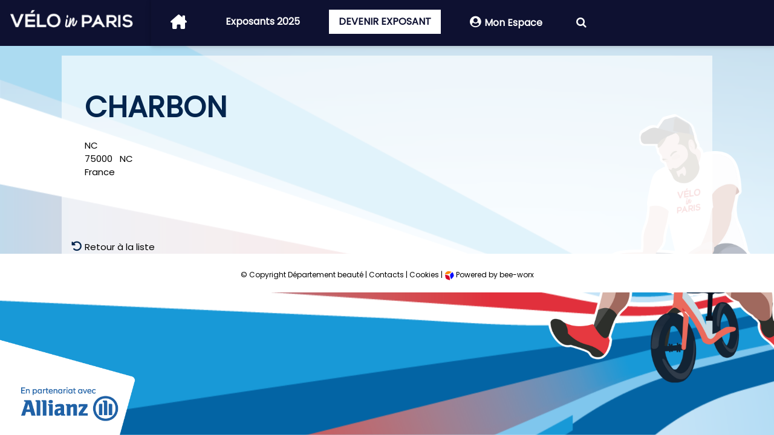

--- FILE ---
content_type: text/html; charset=utf-8
request_url: https://events.velo-in-paris.com/PresentationSheet.aspx?fsid=10646&eid=1711&ps=72&pn=1&columns=3&view=cards
body_size: 22074
content:



<!DOCTYPE html>
<html id="Html" lang="fr" dir="ltr">

<head id="Head1"><script>
if(localStorage.getItem('cb-stats') === 'accepted'){(function(w, d, s, l, i) {w[l]=w[l]||[];w[l].push({'gtm.start':new Date().getTime(),event:'gtm.js'});var f=d.getElementsByTagName(s)[0],j = d.createElement(s),dl=l!='dataLayer'?'&l='+l:'';j.async=true;j.src='https://www.googletagmanager.com/gtm.js?id='+i+dl;f.parentNode.insertBefore(j,f);
})(window,document,'script','dataLayer','GTM-KP7BWGD4');
}
</script>

    <script src="/Scripts/jquery-3.7.1.min.js" type="text/javascript"></script>
    <script>
        $(function () {
            if (localStorage.getItem('cb-youtube') === 'accepted') {
                document.querySelectorAll("iframe[data-src*='youtube']").forEach(function (rd) {
                    let mysrc = rd.getAttribute("data-src");
                    rd.removeAttribute("data-src");
                    rd.setAttribute("src", mysrc);
                    rd.style.display = "block";
                    return;
                })
            }
            else {
                document.querySelectorAll("iframe[src*='youtube']").forEach(function (rd) {
                    let mysrc = rd.getAttribute("src");
                    rd.removeAttribute("src");
                    rd.setAttribute("data-src", mysrc);
                    rd.style.display = "none";
                    let a = document.createElement("a");
                    a.href = '/cookies';
                    a.innerHTML ="Modifier";
                    rd.after(a);
                    rd.after(' Cette vidéo Youtube ne peut pas s\'afficher à cause de vos paramètres de confidentialité. ');
                   return;
                })
            }
        });
    </script>
    <link rel="stylesheet" href="/Content/styles/w3.css" /><link id="cssPublic" rel="Stylesheet" href="/Content/public.css" type="text/css" /><link rel="stylesheet" type="text/css" href="/Content/styles/font-awesome-4.7.0/css/font-awesome.min.css" /><link id="canonical" rel="canonical" href="https://events.velo-in-paris.com/sheet/1711/10646?charbon" /><link href="/Content/fa/css/fontawesome.min.css" rel="stylesheet" /><link href="/Content/fa/css/brands.css" rel="stylesheet" /><link href="/Content/fa/css/solid.css" rel="stylesheet" /><link href="/Content/fa/css/regular.css" rel="stylesheet" /><meta http-equiv="Content-Type" content="text/html;&#32;charset=utf-8" /><meta name="theme-color" class="w3-theme" /><link id="linkColorTheme" rel="stylesheet" /><meta name="viewport" content="width=device-width, initial-scale=1" /><style>
body {
width:100vw;
height:100vh;
background-image:url(/DisplayPicture.aspx?imgid=34319);
background-repeat: no-repeat;
background-size: cover;
background-position: center;
background-attachment: fixed;
}</style><link id="chatcss" rel="stylesheet" /><link href="/PublicStyleSheet.aspx?sid=520" rel="stylesheet" type="text/css" /><title>
	Vélo in Paris 2024 | Charbon
</title><link rel="shortcut icon" href="/favicon.ico?v=29626" /><link id="cssAos" rel="Stylesheet" href="/Content/aos.css" type="text/css" /><meta name="keywords" content="bee-worx&#32;event&#32;manager" /></head>

<body id="PageBody" class="w3-margin-0&#32;w3-theme-light&#32;PresentationSheetBody&#32;PresentationSheetBody10646&#32;LanguageFR">

    <span id="scriptCookieBar"><script src='/Scripts/jquery.cookiebar-fr.js'></script></span>

    <form method="POST" action="./PresentationSheet.aspx?fsid=10646&amp;eid=1711&amp;ps=72&amp;pn=1&amp;columns=3&amp;view=cards" id="form1">
<div class="aspNetHidden">
<input type="hidden" name="__EVENTTARGET" id="__EVENTTARGET" value="" />
<input type="hidden" name="__EVENTARGUMENT" id="__EVENTARGUMENT" value="" />
<input type="hidden" name="__VIEWSTATE" id="__VIEWSTATE" value="68gBysF62qFACaL7+mSuFEdPdSgOxuUglwqlq/114O1XOQZ1kpaM17TZh7v9NNrndnl2TQYzPlmEUXidwrTTVo5RzQX5Ve5ObN7vTMyjZaqzFS4VhDYgznZVQ7FWLWT8cML1m2K2yRXQvnXsoiF18V3eX131MP1e0XjgTQEqpNmCqWUOJEUBR5+8gFiZrnJne2rAXe6vUiMpLvAXQk3mkI0TJ7YXWa2GyOgiaeiA/SaJYNgWYgAqpphxKyEaUefZMC9sA2MCaubpRKYGYK8jyLtw/GQkPCQyyMH7WyN7Rvk=" />
</div>

<script type="text/javascript">
//<![CDATA[
var theForm = document.forms['form1'];
if (!theForm) {
    theForm = document.form1;
}
function __doPostBack(eventTarget, eventArgument) {
    if (!theForm.onsubmit || (theForm.onsubmit() != false)) {
        theForm.__EVENTTARGET.value = eventTarget;
        theForm.__EVENTARGUMENT.value = eventArgument;
        theForm.submit();
    }
}
//]]>
</script>


<script src="/WebResource.axd?d=pynGkmcFUV13He1Qd6_TZKhg-hm3GrTdEEPkvwYjVsx_SrpVHr3k6EgLvHnqvlDNd1jLpH38dljIOCzjXi9-NA2&amp;t=638901608248157332" type="text/javascript"></script>


<script type="text/javascript">
//<![CDATA[
var __cultureInfo = {"name":"fr-FR","numberFormat":{"CurrencyDecimalDigits":2,"CurrencyDecimalSeparator":",","IsReadOnly":true,"CurrencyGroupSizes":[3],"NumberGroupSizes":[3],"PercentGroupSizes":[3],"CurrencyGroupSeparator":" ","CurrencySymbol":"€","NaNSymbol":"NaN","CurrencyNegativePattern":8,"NumberNegativePattern":1,"PercentPositivePattern":0,"PercentNegativePattern":0,"NegativeInfinitySymbol":"-∞","NegativeSign":"-","NumberDecimalDigits":2,"NumberDecimalSeparator":",","NumberGroupSeparator":" ","CurrencyPositivePattern":3,"PositiveInfinitySymbol":"∞","PositiveSign":"+","PercentDecimalDigits":2,"PercentDecimalSeparator":",","PercentGroupSeparator":" ","PercentSymbol":"%","PerMilleSymbol":"‰","NativeDigits":["0","1","2","3","4","5","6","7","8","9"],"DigitSubstitution":1},"dateTimeFormat":{"AMDesignator":"","Calendar":{"MinSupportedDateTime":"\/Date(-62135596800000)\/","MaxSupportedDateTime":"\/Date(253402297199999)\/","AlgorithmType":1,"CalendarType":1,"Eras":[1],"TwoDigitYearMax":2029,"IsReadOnly":true},"DateSeparator":"/","FirstDayOfWeek":1,"CalendarWeekRule":2,"FullDateTimePattern":"dddd d MMMM yyyy HH:mm:ss","LongDatePattern":"dddd d MMMM yyyy","LongTimePattern":"HH:mm:ss","MonthDayPattern":"d MMMM","PMDesignator":"","RFC1123Pattern":"ddd, dd MMM yyyy HH\u0027:\u0027mm\u0027:\u0027ss \u0027GMT\u0027","ShortDatePattern":"dd/MM/yyyy","ShortTimePattern":"HH:mm","SortableDateTimePattern":"yyyy\u0027-\u0027MM\u0027-\u0027dd\u0027T\u0027HH\u0027:\u0027mm\u0027:\u0027ss","TimeSeparator":":","UniversalSortableDateTimePattern":"yyyy\u0027-\u0027MM\u0027-\u0027dd HH\u0027:\u0027mm\u0027:\u0027ss\u0027Z\u0027","YearMonthPattern":"MMMM yyyy","AbbreviatedDayNames":["dim.","lun.","mar.","mer.","jeu.","ven.","sam."],"ShortestDayNames":["di","lu","ma","me","je","ve","sa"],"DayNames":["dimanche","lundi","mardi","mercredi","jeudi","vendredi","samedi"],"AbbreviatedMonthNames":["janv.","févr.","mars","avr.","mai","juin","juil.","août","sept.","oct.","nov.","déc.",""],"MonthNames":["janvier","février","mars","avril","mai","juin","juillet","août","septembre","octobre","novembre","décembre",""],"IsReadOnly":true,"NativeCalendarName":"calendrier grégorien","AbbreviatedMonthGenitiveNames":["janv.","févr.","mars","avr.","mai","juin","juil.","août","sept.","oct.","nov.","déc.",""],"MonthGenitiveNames":["janvier","février","mars","avril","mai","juin","juillet","août","septembre","octobre","novembre","décembre",""]},"eras":[1,"ap. J.-C.",null,0]};//]]>
</script>

<script src="/ScriptResource.axd?d=dyDTs7gNF_kk9FufHTKjE4eJrs1Lp_YdWEIpnbQ4Kst-slk4LwqGMG2LwB_ya5gvCMvdblCVaOLBz8tpBQYojvQOAJJiAkIhLdQE-gDXIrlFnuTlb068VIGEfA0-GEJiNoiX7q4AJolDLmtn7Jh-lNyeSPvPbSEjam1_6V1gmKY1&amp;t=5c0e0825" type="text/javascript"></script>
<script src="/ScriptResource.axd?d=ct1HG-wRSUJU9M060LHjx7EzWGDn23iccUxB_JKwB-6Bbv0NpE1UkCM7ylRwcPDUa4TLu0Js3JVomjbRHZHEPYyKZPks-AS2e6I7gqKg1p04j422ZZ5apsa5h2GyFVWP4yzzsHPBNisiOSzNYFcDuZs7jvEfEneJdtrYEoFWr881&amp;t=5c0e0825" type="text/javascript"></script>
<script src="Scripts/public.js" type="text/javascript"></script>
<script src="Scripts/modernizr-2.8.3.js" type="text/javascript"></script>
<script src="Scripts/jquery-ui.min.js" type="text/javascript"></script>
<div class="aspNetHidden">

	<input type="hidden" name="__VIEWSTATEGENERATOR" id="__VIEWSTATEGENERATOR" value="14F0F961" />
	<input type="hidden" name="__VIEWSTATEENCRYPTED" id="__VIEWSTATEENCRYPTED" value="" />
</div>
        <script type="text/javascript">
//<![CDATA[
Sys.WebForms.PageRequestManager._initialize('ctl00$ScriptManager1', 'form1', [], [], [], 90, 'ctl00');
//]]>
</script>

        
        <div id="WebSiteMainTemplate" style="max-width:100%;align:center;vertical-align:middle;margin:&#32;0&#32;auto;">
            <div id="PageMenu" class="w3-row&#32;w3-theme-d2&#32;w3-margin-0">
                

<script type="text/javascript">
    function myFunction() {
        document.getElementsByClassName("level1")[0].classList.toggle("responsive");
    }
</script>


<ul id="navbar-desktop" class="w3-navbar w3-large w3-card-2 w3-theme-l2" ><li Class="w3-hide-large w3-opennav w3-right w3-large"><a href="javascript:void(0);" onclick="getSubMenu('bw-navbar')"><i class="fa-solid fa-bars-staggered w3-large"></i></a></li><li class="w3-left-align MenuItem"><a  title="" href = "https://events.velo-in-paris.com"><i class="fa-solid fa-house-chimney w3-xlarge"></i></a></li><li class="w3-hide-small w3-hide-medium MenuItem"><a  title="" href = "https://events.velo-in-paris.com/Page/8102/exposants-2025">Exposants 2025</a></li><li class="w3-hide-small w3-hide-medium MenuItem"><a  title="" href = "https://events.velo-in-paris.com/Page/8103/devenir-exposant">DEVENIR EXPOSANT</a></li><li class="w3-hide-small w3-hide-medium MenuItem"><a  title="" href = "https://events.velo-in-paris.com/Page/8106/mon-espace">Mon Espace</a></li><li class="w3-hide-small w3-hide-medium MenuItem"><a  title="Rechercher" href = "https://events.velo-in-paris.com/Page/8541/rechercher">Rechercher</a></li></ul>
<div id="bw-navbar" class="w3-hide w3-hide-large">
<ul id="navbar-mobile" class="w3-navbar w3-left-align w3-large w3-card-2 w3-theme-l2" ><li class="w3-hide-small w3-hide-medium"><a title="" href = "https://events.velo-in-paris.com">Accueil</a></li><li><a title="" href = "https://events.velo-in-paris.com/Page/8102/exposants-2025">Exposants 2025</a></li><li><a title="" href = "https://events.velo-in-paris.com/Page/8103/devenir-exposant">DEVENIR EXPOSANT</a></li><li><a title="" href = "https://events.velo-in-paris.com/Page/8106/mon-espace">Mon Espace</a></li><li><a title="Rechercher" href = "https://events.velo-in-paris.com/Page/8541/rechercher">Rechercher</a></li></ul>
</div>


<script>
function getSubMenu(mynavbar) {
var x = document.getElementById(mynavbar);
if (x.className.indexOf('w3-show') == -1) {
x.className += ' w3-show';
} else {
x.className = x.className.replace(' w3-show', '');
}
}
</script>

            </div>
            
            
            <article id="PageMiddle" class="w3-container&#32;w3-margin-0&#32;w3-theme-l5">
                
                <div id="PageCenter" class="&#32;w3-show-block&#32;w3-margin-0&#32;w3-padding-0">
                    
                    <div id="PageContent" class="PageContent&#32;w3-container&#32;w3-left-align&#32;w3-margin-0">

                        
    
    <div class="fFactSheet w3-container" itemscope="itemscope" itemtype="http://schema.org/Organization">
        <table class="FactSheetTable">
            <tr>
                <td class="fCompanyCell fLogoCell">
                    
                    
                    <div class="fCompanyName" itemprop="legalName">
                        <h1><span id="CompanyNameLabel">Charbon</span></h1>
                    </div>
                    <div class="fGroup">
                        <span id="GroupNameLabel"></span>
                    </div>
                    <div itemprop="address">
                        <div class="fBuilding">
                            <span id="BuildingLabel"></span>
                        </div>
                        <div class="fStreet">
                            <span id="StreetLabel">NC</span>
                        </div>
                        <div class="fPostBox">
                            <span id="PostBoxLabel"></span>
                        </div>
                        <div class="fZipCodeCity">
                            <span id="ZipCodeLabel">75000</span>
                            &nbsp;
                        <span id="CityLabel">NC</span>
                        </div>
                        <div class="fCountry">
                            <span id="CountryLabel">France</span>
                        </div>
                    </div>
                    
                    
                    
                    
                    <br />
                    <div id="divBoothNumber" class="fBoothNumber">
                        
                    </div>
                </td>
            </tr>
            <tr class="trBusiness">
                <td class="fBusiness">
                    <span id="BusinessLabel"><div itemprop="description"></div></span>
                </td>
            </tr>
            <tr class="trPresentation">
                <td class="fPresentation">
                    <span id="PresentationLabel"><div itemprop="description"></div></span>
                </td>
            </tr>
            <tr class="trRepresents">
                <td class="fRepresents">
                    <div itemprop="brand"></div>
                </td>
            </tr>
            
            
            
            
            
            
            
        </table>
            <span id="hfUrl" style="display:none" itemprop="url">https://events.velo-in-paris.com/sheet/1711/10646?charbon</span>
            <span id="hfName" style="display:none" itemprop="name">Charbon</span>
    </div>
    <br />
    <div class="hide">
        <a id="hlBackToList" href="ExhibitorList.aspx?eid=1711&amp;ps=72&amp;view=cards&amp;columns=3&amp;pn=1" style="height: 16px"><i class='fa-solid fa-rotate-left w3-large'></i> Retour à la liste</a>
    </div>
    <span id="Debug"></span>
    

                        
                        
                    </div>

                    



                </div>

                
            </article>
            <footer id="PageBottom" class="w3-row&#32;w3-theme&#32;w3-margin-left-0&#32;w3-margin-right-0&#32;w3-small&#32;w3-padding">
                <div class="w3-center">&nbsp;<br />&copy;&nbsp;Copyright D&eacute;partement beaut&eacute; | <a href="../../Page/8105/contacts">Contacts</a> | <a href="../../cookies">Cookies</a> |&nbsp;<a href="https://www.bee-worx.net" target="_blank" rel="noopener" title="Visitez le site web bee-worx event manager !"><img src="../../Images/BEM4/tulipe-32.png" alt="Powered by bee-worx event manager" width="16" height="16" />&nbsp;Powered by bee-worx</a></div><p><img class="logoPartenaire" src="https://events.velo-in-paris.com/DisplayPicture.aspx?imgid=34317" /></p><p><script>if($("#FinishButton")) {$("#FinishButton").val('J\'accepte'); }</script></p>
            </footer>
        </div>

        
        <div id="storage">
        </div>
        
    </form>
    

</body>
</html>
        <script>


            $(document).ready(function () {
                $(document).on("mousedown", ".w3-btn, .w3-tag, .w3-ul li, #PageMenu .MenuItem a, .WizardNavigation, .ripple-effect", function (e) {

                    e.preventDefault();

                    // Remove existing ripples before adding a new one
                    $(this).find(".ripple").remove();
                    let ripple = document.createElement('div');
                    ripple.classList.add('ripple');
                    this.appendChild(ripple);

                    let rect = this.getBoundingClientRect();

                    let x = e.clientX - rect.left - (ripple.offsetWidth / 2); // Centering correction
                    let y = e.clientY - rect.top - (ripple.offsetHeight / 2); // Centering correction

                    ripple.style.position = `absolute`;
                    ripple.style.left = `${x}px`;
                    ripple.style.top = `${y}px`;

                    setTimeout(() => {
                        ripple.style.opacity = "0";
                        ripple.remove();
                    }, 600);
                });
            });


            $(document).ready(function () {
                $(document).on("click", ".download-btn", function () {
                    //e.preventDefault();

                    // Create document icon
                    const docIcon = document.createElement('div');
                    docIcon.className = 'document-icon';

                    // Position it at the button location
                    const rect = this.getBoundingClientRect();
                    docIcon.style.left = `${rect.left + rect.width / 2 - 20}px`;
                    docIcon.style.top = `${rect.top + rect.height / 2 - 20}px`;

                    document.body.appendChild(docIcon);

                    // Trigger animation
                    setTimeout(() => {
                        docIcon.style.animation = 'flyToCorner 1s forwards';
                    }, 10);

                    // Remove element after animation
                    setTimeout(() => {
                        docIcon.remove();
                    }, 1100);
                });
            });

            $(document).ready(function () {
                $(document).on("click", ".send", function () {
                    //e.preventDefault();

                    // Create document icon
                    const docIcon = document.createElement('div');
                    docIcon.className = 'paper-plane-icon';

                    // Position it at the button location
                    const rect = this.getBoundingClientRect();
                    docIcon.style.left = `${rect.left + rect.width / 2 - 20}px`;
                    docIcon.style.top = `${rect.top + rect.height / 2 - 20}px`;

                    document.body.appendChild(docIcon);

                    // Trigger animation
                    setTimeout(() => {
                        docIcon.style.animation = 'flyToCorner 1s forwards';
                    }, 10);

                    // Remove element after animation
                    setTimeout(() => {
                        docIcon.remove();
                    }, 1100);
                });
            });

            //document.querySelectorAll('.w3-btn').forEach(button => {
            //    button.addEventListener('mousedown', function (e) {
            //        let ripple = document.createElement('div');
            //        ripple.classList.add('ripple');
            //        this.appendChild(ripple);

            //        let rect = this.getBoundingClientRect();
            //        let x = e.clientX - rect.left;
            //        let y = e.clientY - rect.top;
            //        ripple.style.left = `${x}px`;
            //        ripple.style.top = `${y}px`;

            //        setTimeout(() => {
            //            ripple.remove();
            //        }, 600);
            //    });
            //});
            //document.querySelectorAll('.w3-tag').forEach(button => {
            //    button.addEventListener('mousedown', function (e) {
            //        let ripple = document.createElement('div');
            //        ripple.classList.add('ripple');
            //        this.appendChild(ripple);

            //        let rect = this.getBoundingClientRect();
            //        let x = e.clientX - rect.left;
            //        let y = e.clientY - rect.top;
            //        ripple.style.left = `${x}px`;
            //        ripple.style.top = `${y}px`;

            //        setTimeout(() => {
            //            ripple.remove();
            //        }, 600);
            //    });
            //});
            //document.querySelectorAll('a').forEach(link => {
            //    link.addEventListener('mousedown', function (e) {
            //        let ripple = document.createElement('div');
            //        ripple.classList.add('ripple');
            //        this.appendChild(ripple);

            //        let rect = this.getBoundingClientRect();
            //        let x = e.clientX - rect.left;
            //        let y = e.clientY - rect.top;
            //        ripple.style.left = `${x}px`;
            //        ripple.style.top = `${y}px`;

            //        setTimeout(() => {
            //            ripple.remove();
            //        }, 600);
            //    });
            //});

            //document.querySelectorAll('.download-btn').forEach(link => {
            //    link.addEventListener('click', function (e) {
            //        //e.preventDefault();

            //        // Create document icon
            //        const docIcon = document.createElement('div');
            //        docIcon.className = 'document-icon';

            //        // Position it at the button location
            //        const rect = this.getBoundingClientRect();
            //        docIcon.style.left = `${rect.left + rect.width / 2 - 20}px`;
            //        docIcon.style.top = `${rect.top + rect.height / 2 - 20}px`;

            //        document.body.appendChild(docIcon);

            //        // Trigger animation
            //        setTimeout(() => {
            //            docIcon.style.animation = 'flyToCorner 1s forwards';
            //        }, 10);

            //        // Remove element after animation
            //        setTimeout(() => {
            //            docIcon.remove();
            //        }, 1100);

            //        // Your actual download logic here
            //        console.log('Download initiated');
            //    });
            //});

        </script>





--- FILE ---
content_type: text/css; charset=utf-8
request_url: https://events.velo-in-paris.com/PublicStyleSheet.aspx?sid=520
body_size: 54689
content:
@import url('https://fonts.googleapis.com/css?family=Teko|Poppins|Barlow Condensed');@media print{#PageMenu,.Top,.Menu,.Left,.Bottom,.Right{display:none}.hide{ display:none} button,.fa{display:none}body{ color:#000000;background-color:#ffffff;background-image:none;font-family:"Times New Roman",Times,serif;font-size:10pt}.WrapperTable,div,WebSiteMainTemplate{background-color:White !important;background-image:none !important}a{ text-decoration:none;color:#0000ff}h1,h2,h3{border-bottom:solid 1px Black;padding-bottom:3px}p{padding:5px 0 0 0;margin:5px 0 0 0}th{background-color:White;border-bottom:solid 1px Black;text-align:left;vertical-align:middle;padding:3px 3px 3px 3px}td{vertical-align:top}.gvStyle th{background-image:none;background-color:White}.Template{background-image:none}.DocHeader{height:180px;background-image:none;border-bottom:solid 1px Black;margin-bottom:20px}#divHeader,header{padding:20 !important;margin:0 !important;background-color:#eee !important;text-align:left}}@media all{.modalBackground{	background-color:Gray;	filter:alpha(opacity=70);	opacity:0.7}.modalPopup{	background-color:#ffffdd;	border-width:3px;	border-style:solid;	border-color:Gray;	padding:3px;	width:250px}.MyCalendar .ajax__calendar_container{border:1px solid #646464;background-color:lemonchiffon;color:red}.MyCalendar td{padding:0 0 0 0}.MyCalendar .ajax__calendar_other .ajax__calendar_day,.MyCalendar .ajax__calendar_other .ajax__calendar_year{color:black;width:3px}.MyCalendar .ajax__calendar_hover .ajax__calendar_day,.MyCalendar .ajax__calendar_hover .ajax__calendar_month,.MyCalendar .ajax__calendar_hover .ajax__calendar_year{color:black}.MyCalendar .ajax__calendar_active .ajax__calendar_day,.MyCalendar .ajax__calendar_active .ajax__calendar_month,.MyCalendar .ajax__calendar_active .ajax__calendar_year{color:black;font-weight:bold;width:3px}.animationReferenceTable{}.animationReferenceRow{}.animationReferenceField{	text-align:right;	vertical-align:top;	padding-top:5px}.animationReferenceCode{	margin-top:5px;	vertical-align:top;	font-family:'Courier New',Monospace;	font-style:normal;	font-weight:bold;		display:block;	background-color:#FFF;	color:#000;	font-family:'Courier New',Monospace;	font-size:0.9em;	font-style:normal;	font-weight:bold;	margin-bottom:5px}.animationReferenceItems{	vertical-align:top}.animationReferenceItemTable{	width:100%;	padding:0px;	margin:0px}.animationReferenceItemRow{	width:100%;	padding:0px;	margin:0px}.animationReferenceItem{	width:100%;	padding:0px;	margin:0px;	padding-bottom:10px}.animationReferenceItemCode{	display:block;	background-color:#FFF;	color:#000;	font-family:'Courier New',Monospace;	font-size:0.9em;	font-style:normal;	font-weight:bold}.accordionHeader{border:1px solid #2F4F4F;color:white;background-color:Orange;	font-family:Arial,Sans-Serif;	font-size:12px;	font-weight:bold;padding:5px;margin-top:5px;cursor:pointer}#master_content .accordionHeader a{	color:#FFFFFF;	background:none;	text-decoration:none}#master_content .accordionHeader a:hover{	background:none;	text-decoration:underline}#master_content .accordionHeaderSelected a{	color:#FFFFFF;	background:none;	text-decoration:none}#master_content .accordionHeaderSelected a:hover{	background:none;	text-decoration:underline}.accordionContent{background-color:#EEEEEE;border:none;border-top:none;padding:5px;padding-top:10px;overflow:auto}.autocomplete_completionListElement{padding-top:5px;	visibility:hidden;	margin:-0px!important;	background-color:inherit;	color:windowtext;	border:buttonshadow;	border-width:1px;	border-style:solid;	cursor:'default';	overflow:auto;	height:300px;width:550px;text-align:left;list-style-type:none;list-style-image:url(Images/Icons/user.png)}.autocomplete_completionCompanyListElement{padding-top:5px;	visibility:hidden;	margin:-0px!important;	background-color:inherit;	color:windowtext;	border:buttonshadow;	border-width:1px;	border-style:solid;	cursor:'default';	overflow:auto;	height:300px;width:550px;text-align:left;list-style-type:none;list-style-image:url(Images/Icons/building.png)}.autocomplete_highlightedListItem{	background-color:#ffff99;	color:black;	padding:1px;width:550px}.autocomplete_listItem{	background-color:window;	color:windowtext;	padding:1px;width:550px}.collapsePanel{		background-color:white;	overflow:hidden}.collapsePanelHeader{	width:100%;	height:30px;	background-image:url(images/bg-menu-main.png);	background-repeat:repeat-x;	color:#FFF;	font-weight:bold}#master_content .collapsePanelHeader a{color:#FFF}#master_content .collapsePanelHeader a:hover{text-decoration:none;background:none}#master_content .dropShadowPanel span{color:white;text-decoration:underline}#master_content .dropShadowPanel span:hover{text-decoration:none}.dropShadowPanel{	width:300px;	background-color:#5377A9;	color:white;	font-weight:bold}.dragMe{	width:100%;	height:21px;	background-color:#FFF;	background-image:url(images/header-opened.png);	text-align:center;	cursor:move;	font-weight:bold}.overflowHidden{overflow:hidden}.overflowScroll{overflow:hidden}.popupMenu{	position:absolute;	visibility:hidden;	background-color:#F5F7F8;	opacity:.9;	filter:alpha(opacity=90)}.selectIndex{font-weight:bold;text-decoration:none}.unselectIndex{font-weight:normal;text-decoration:underline}.sampleStyleA{	background-color:#FFF}.sampleStyleB{	background-color:#FFF;	font-family:monospace;	font-size:10pt;	font-weight:bold}.sampleStyleC{	background-color:#ddffdd;	font-family:sans-serif;	font-size:10pt;	font-style:italic}.sampleStyleD{	background-color:Blue;	color:White;	font-family:Arial;	font-size:10pt}.popupControl{	background-color:White;	position:absolute;	visibility:hidden}.dragHandle{	width:10px;	height:15px;	background-color:Blue;	background-image:url(images/bg-menu-main.png);	cursor:move;	border:outset thin white}.callbackStyle{	border:thin blue inset;		}.callbackStyle table{	background-color:#5377A9;		color:Black}.reorderListDemo li{	list-style:none;	margin:2px;	background-image:url(images/bg_nav.gif);	background-repeat:repeat-x;	color:#FFF}.reorderListDemo li a{color:#FFF !important;font-weight:bold}.reorderCue{	border:dashed thin black;	width:100%;	height:25px}.itemArea{	margin-left:15px;	font-family:Arial,Verdana,sans-serif;	font-size:1em;	text-align:left}.roundedPanel{		width:300px;	background-color:#5377A9;	color:white;	font-weight:bold}.frameImage{	width:130px;	height:65px;	overflow:hidden;	float:left;	padding:3px}.frameText{	width:100px;	height:100px;	overflow:auto;	float:left;	background-color:#ffffff;	border-style:solid;	border-width:2px;	border-color:Gray;	font-family:Helvetica;	line-height:normal}.handleImage{	width:15px;	height:16px;	background-image:url(images/HandleHand.png);	overflow:hidden;	cursor:se-resize}.handleText{	width:16px;	height:16px;	background-image:url(images/HandleGrip.png);	overflow:hidden;	cursor:se-resize}.resizingImage{	padding:0px;	border-style:solid;	border-width:3px;	border-color:#B4D35D}.resizingText{	padding:0px;	border-style:solid;	border-width:2px;	border-color:#7391BA}.unwatermarked{	height:18px;	width:148px}.watermarked{	height:20px;	width:150px;	padding:2px 0 0 2px;	border:1px solid #BEBEBE;	background-color:#F0F8FF;	color:gray}	.ratingStar{font-size:0pt;width:13px;height:12px;margin:0px;padding:0px;cursor:pointer;display:block;background-repeat:no-repeat}.filledRatingStar{background-image:url(Images/FilledStar.png)}.emptyRatingStar{background-image:url(Images/EmptyStar.png)}.savedRatingStar{background-image:url(Images/SavedStar.png)}.walkthrough li{padding-bottom:5px}.walkthroughNote{	padding-left:25px;	font-style:italic}.TextIndicator_TextBox1{ background-color:Gray;color:White;font-family:Arial;font-size:x-small;font-style:italic;padding:2px 3px 2px 3px}.BarIndicator_TextBox2{color:Blue;background-color:Blue}.BarBorder_TextBox2{border-style:solid;border-width:1px;width:200px;vertical-align:middle}.TextIndicator_TextBox3{ background-color:Blue;color:Yellow;font-size:small;font-variant:small-caps;padding:2px 3px 2px 3px}.TextIndicator_TextBox3_Handle{	width:16px;	height:14px;	background-image:url(images/Question.png);	overflow:hidden;	cursor:help}.TextIndicator_TextBox1_Strength1{ background-color:Gray;color:Maroon;font-family:Arial;font-size:x-small;font-style:italic;padding:2px 3px 2px 3px}.TextIndicator_TextBox1_Strength2{ background-color:Gray;color:Orange;font-family:Arial;font-size:x-small;font-style:italic;padding:2px 3px 2px 3px}.TextIndicator_TextBox1_Strength3{ background-color:Gray;color:Yellow;font-family:Arial;font-size:x-small;font-style:italic;padding:2px 3px 2px 3px}.TextIndicator_TextBox1_Strength4{ background-color:Gray;color:Aqua;font-family:Arial;font-size:x-small;font-style:italic;padding:2px 3px 2px 3px}.TextIndicator_TextBox1_Strength5{ background-color:Gray;color:Lime;font-family:Arial;font-size:x-small;font-style:italic;padding:2px 3px 2px 3px}.dynamicPopulate_Normal{	border:silver 1px inset;	padding:2px;	text-align:center;	height:2em;	margin:5px;	width:200px}.dynamicPopulate_Updating{	background-image:url(images/loading.gif);	background-repeat:no-repeat;	border:silver 1px inset;	text-align:center;	padding:2px;	height:2em;	margin:5px;	width:200px}.MaskedEditFocus{background-color:#ffffcc;color:#000000}.MaskedEditMessage{	color:#ff0000;	font-weight:bold}.MaskedEditError{background-color:#ffcccc}.MaskedEditFocusNegative{background-color:#ffffcc;color:#ff0000}.MaskedEditBlurNegative{color:#ff0000}.MyCalendar .ajax__calendar_container{border:1px solid #646464;background-color:lemonchiffon;color:red}.MyCalendar .ajax__calendar_other .ajax__calendar_day,.MyCalendar .ajax__calendar_other .ajax__calendar_year{color:black}.MyCalendar .ajax__calendar_hover .ajax__calendar_day,.MyCalendar .ajax__calendar_hover .ajax__calendar_month,.MyCalendar .ajax__calendar_hover .ajax__calendar_year{color:black}.MyCalendar .ajax__calendar_active .ajax__calendar_day,.MyCalendar .ajax__calendar_active .ajax__calendar_month,.MyCalendar .ajax__calendar_active .ajax__calendar_year{color:black;font-weight:bold}.slideTitle{	font-weight:bold;	font-size:small;	font-style:italic}.slideDescription{	font-size:small;	font-weight:bold}.validatorCalloutHighlight{background-color:lemonchiffon}.ListSearchExtenderPrompt{	font-style:italic;	color:Gray;	background-color:white}.popupHover{background-color:#eeeeee;padding:5px 5px 5px 5px;margin-left:-10px;border-left:solid 5px #cc0001;border-right:solid 1px #cc0001;border-bottom:solid 1px #cc0001;text-align:left;height:auto!important}.PopupLinkButton{border-bottom:dashed 1px #cccccc}}@media all{.Nomenclature{padding-top:0px;width:100%}.Nomenclature li{display:inline-block;float:left;margin-left:1px;margin-bottom:1px;vertical-align:top;padding-left:5px;width:49%;min-height:40px}.Nomenclature li a{display:inline-block;text-decoration:none;font-weight:bold;font-size:larger;padding:8px}.Nomenclature li:hover{}.Nomenclature li:hover a{}@media all and (max-width:1000px){.Nomenclature li{ display:block;width:100%}}}@media all{.fFactSheet{margin-top:15px;padding:15px 15px 15px 15px;width:96%}.fFactSheet fieldset{width:100%!important}.fsFactSheet{margin-right:16px!important}.FactSheetTable{width:96%}.FactSheetTable td{padding:5px 5px 5px 5px}.fCompanyCell{width:80%}.fCompanyName{font-weight:bold;font-size:16px}.fGroup{padding-bottom:6px}.fFaxNumber{padding-bottom:6px}.fLogoCell{width:160px}.divExhibitorLogo{text-align:right;vertical-align:middle;width:160px;padding:4px}.fLogoCell img{padding:5px}.fLogo{}#boothPanel{display:inline-block;padding:4px 16px;background-color:#3c7dc2;color:white;font-size:large}.fBusiness{font-weight:bold}.fPresentation{}.fRepresents{font-weight:bold}@media all and (max-width:1000px){.divExhibitorLogo{float:none!important;margin-bottom:24px}}}@media all{.Document{ width:100%}.DocContent{}.DocHeader{margin-top:30px;border-bottom:solid 1px Black;height:80px}.DocHeader img{}.DocDate{font-size:12px;padding-left:10px;padding-bottom:25px}.DocCompanyName{padding-left:10px;font-size:14px;font-weight:bold}.DocCertifierAddress{padding-left:10px;float:left;font-size:12px}.DocAddress{padding-left:10px;font-size:12px}.DocTitle{font-size:16px;font-weight:bold;padding-top:30px;padding-bottom:0px}.DocContractDuration{font-size:14px;padding-bottom:10px}.RowStyle{vertical-align:top}.Price{padding-right:5px;padding-left:5px;text-align:right}.DocPrice{text-align:right}.DocQuantity{text-align:center}.DocProducts{margin-top:20px;width:100%}.DocProducts th{text-align:center;font-size:12px;font-weight:bold;border-bottom:solid 1px #000000;padding-bottom:10px}.DocTotals table{border-top:solid 1px #000000;width:100%;margin-top:20px;margin-bottom:30px;font-weight:bold}.DocSignature{width:100%;padding:5px 5px 5px 5px;border:solid 1px Black;line-height:20px}.SignatureBonPourAccord{font-size:16px;font-weight:bold;text-align:center;text-decoration:underline}.SignatureConditions{font-size:12px;text-align:center;padding-bottom:10px}.SignatureDateCachet{}.DocFooter{}#PrinterOnly{display:none}.DocProductReference{ width:30px}.DocProductLabel{width:410px}.odLabel,idLabel{font-weight:bold}.odDescription,idDescription{ font-size:smaller}}@media all{.RssItem{display:inline-block;width:33%;max-width:333!important;vertical-align:top;padding:0px;background-color:#f2f2f2;margin:1px;min-height:600px;position:relative;padding:8px;box-sizing:border-box;border:6px solid white}.RssItem .itemHeader{color:#606060!important}.RssItem .itemHeaderLink{text-decoration:none}.RssItem .itemDate{font-size:smaller;color:#aaa;font-style:italic;margin:0 8px 8px 8px}.RssItem .itemImage{display:inline-block;width:100%;margin:0px}.RssItem .itemImage:hover img{transform:scale(1.4)!important;overflow:hidden!important}.RssItem .itemImage{overflow:hidden!important}.RssItem .itemImage img{transition:transform 2s!important;margin:0 auto!important;width:100%}.RssItem .itemDescription{display:inline-block;vertical-align:top;padding:0 8px 8px 8px}.RssItem .itemLinkWrap{display:block;vertical-align:top;padding:8px!important;margin-bottom:8px}.RssItem .itemLink{background-color:#e6e6e6;border-radius:8px;padding:8px}.RssItem .itemLink:hover{background-color:#d9d9d9;text-decoration:none}@media all and (min-width:679px){.RssItem .itemHeader{position:relative;margin:236px 8px 0px 8px}.RssItem .itemImage{max-height:231px;position:absolute;top:0;left:0}}@media all and (max-width:678px){.RssItem{display:block;width:100%;margin:8px!important}}}@media all{body,html,h1,h2,h3,h4,p,div,span,table,tr,td{font-family:'Arial',sans-serif}}@media all{.Wizard{width:100%}.Webform .itemImage{float:right}.Webform .itemImage img{position:relative;margin:8px;max-width:30%;max-height:200px}.Webform .itemLabel{display:inline-block;font-size:larger;color:#013860!important;padding-bottom:12px!important}.Webform .itemPrice{display:none!important}.Webform .StepTitle{background-color:#eee!important;font-size:x-large!important;padding:8px!important}.Webform .StepSubTitle{margin-top:32px}.Webform .FieldLabel,.OptionalFieldLabel{margin-top:16px}.Webform .FieldLabel{font-weight:bold}.Webform input[type=checkbox],.Webform input[type=radio]{margin-right:8px} .Webform textarea{margin-bottom:64px}.Webform #trSocialMediaLink{margin-top:16px}.Webform .Annotation{display:none}.Webform #divConditionsOfSale{margin:16px} radio{padding:8px!important}label{padding-left:8px}@media all and (min-width:1464px){ .Webform #divTotal{position:fixed;bottom:16px!important;width:200px!important;z-index:200;right:16px!important;background-color:white}}@media all and (max-width:678px){.Webform .itemImage{float:none}#PageMiddle,#PageMiddle .w3-container,#PageContent,article,#Wizard1,.Wizard{margin:0!important;padding:0!important}}@media all and (min-width:679px) and (max-width:1200px){.Webform .itemImage{max-width:40%!important}.Webform .itemImage img{max-width:100%!important}}}@media all{@media all and (min-width:600px){#WebSiteMainTemplate{ display:table}#PageMenu{display:table-row-group}#PageHeader{display:table-header-group}}}@media all{@media all and (min-width:1201px){	#WebSiteMainTemplate{min-width:100%}}@media all and (min-width:1025px) and (max-width:1200px){	#WebSiteMainTemplate{min-width:100%}}}@media all{[data-aos][data-aos][data-aos-duration="50"],body[data-aos-duration="50"] [data-aos]{transition-duration:50ms}[data-aos][data-aos][data-aos-delay="50"],body[data-aos-delay="50"] [data-aos]{transition-delay:0}[data-aos][data-aos][data-aos-delay="50"].aos-animate,body[data-aos-delay="50"] [data-aos].aos-animate{transition-delay:50ms}[data-aos][data-aos][data-aos-duration="100"],body[data-aos-duration="100"] [data-aos]{transition-duration:.1s}[data-aos][data-aos][data-aos-delay="100"],body[data-aos-delay="100"] [data-aos]{transition-delay:0}[data-aos][data-aos][data-aos-delay="100"].aos-animate,body[data-aos-delay="100"] [data-aos].aos-animate{transition-delay:.1s}[data-aos][data-aos][data-aos-duration="150"],body[data-aos-duration="150"] [data-aos]{transition-duration:.15s}[data-aos][data-aos][data-aos-delay="150"],body[data-aos-delay="150"] [data-aos]{transition-delay:0}[data-aos][data-aos][data-aos-delay="150"].aos-animate,body[data-aos-delay="150"] [data-aos].aos-animate{transition-delay:.15s}[data-aos][data-aos][data-aos-duration="200"],body[data-aos-duration="200"] [data-aos]{transition-duration:.2s}[data-aos][data-aos][data-aos-delay="200"],body[data-aos-delay="200"] [data-aos]{transition-delay:0}[data-aos][data-aos][data-aos-delay="200"].aos-animate,body[data-aos-delay="200"] [data-aos].aos-animate{transition-delay:.2s}[data-aos][data-aos][data-aos-duration="250"],body[data-aos-duration="250"] [data-aos]{transition-duration:.25s}[data-aos][data-aos][data-aos-delay="250"],body[data-aos-delay="250"] [data-aos]{transition-delay:0}[data-aos][data-aos][data-aos-delay="250"].aos-animate,body[data-aos-delay="250"] [data-aos].aos-animate{transition-delay:.25s}[data-aos][data-aos][data-aos-duration="300"],body[data-aos-duration="300"] [data-aos]{transition-duration:.3s}[data-aos][data-aos][data-aos-delay="300"],body[data-aos-delay="300"] [data-aos]{transition-delay:0}[data-aos][data-aos][data-aos-delay="300"].aos-animate,body[data-aos-delay="300"] [data-aos].aos-animate{transition-delay:.3s}[data-aos][data-aos][data-aos-duration="350"],body[data-aos-duration="350"] [data-aos]{transition-duration:.35s}[data-aos][data-aos][data-aos-delay="350"],body[data-aos-delay="350"] [data-aos]{transition-delay:0}[data-aos][data-aos][data-aos-delay="350"].aos-animate,body[data-aos-delay="350"] [data-aos].aos-animate{transition-delay:.35s}[data-aos][data-aos][data-aos-duration="400"],body[data-aos-duration="400"] [data-aos]{transition-duration:.4s}[data-aos][data-aos][data-aos-delay="400"],body[data-aos-delay="400"] [data-aos]{transition-delay:0}[data-aos][data-aos][data-aos-delay="400"].aos-animate,body[data-aos-delay="400"] [data-aos].aos-animate{transition-delay:.4s}[data-aos][data-aos][data-aos-duration="450"],body[data-aos-duration="450"] [data-aos]{transition-duration:.45s}[data-aos][data-aos][data-aos-delay="450"],body[data-aos-delay="450"] [data-aos]{transition-delay:0}[data-aos][data-aos][data-aos-delay="450"].aos-animate,body[data-aos-delay="450"] [data-aos].aos-animate{transition-delay:.45s}[data-aos][data-aos][data-aos-duration="500"],body[data-aos-duration="500"] [data-aos]{transition-duration:.5s}[data-aos][data-aos][data-aos-delay="500"],body[data-aos-delay="500"] [data-aos]{transition-delay:0}[data-aos][data-aos][data-aos-delay="500"].aos-animate,body[data-aos-delay="500"] [data-aos].aos-animate{transition-delay:.5s}[data-aos][data-aos][data-aos-duration="550"],body[data-aos-duration="550"] [data-aos]{transition-duration:.55s}[data-aos][data-aos][data-aos-delay="550"],body[data-aos-delay="550"] [data-aos]{transition-delay:0}[data-aos][data-aos][data-aos-delay="550"].aos-animate,body[data-aos-delay="550"] [data-aos].aos-animate{transition-delay:.55s}[data-aos][data-aos][data-aos-duration="600"],body[data-aos-duration="600"] [data-aos]{transition-duration:.6s}[data-aos][data-aos][data-aos-delay="600"],body[data-aos-delay="600"] [data-aos]{transition-delay:0}[data-aos][data-aos][data-aos-delay="600"].aos-animate,body[data-aos-delay="600"] [data-aos].aos-animate{transition-delay:.6s}[data-aos][data-aos][data-aos-duration="650"],body[data-aos-duration="650"] [data-aos]{transition-duration:.65s}[data-aos][data-aos][data-aos-delay="650"],body[data-aos-delay="650"] [data-aos]{transition-delay:0}[data-aos][data-aos][data-aos-delay="650"].aos-animate,body[data-aos-delay="650"] [data-aos].aos-animate{transition-delay:.65s}[data-aos][data-aos][data-aos-duration="700"],body[data-aos-duration="700"] [data-aos]{transition-duration:.7s}[data-aos][data-aos][data-aos-delay="700"],body[data-aos-delay="700"] [data-aos]{transition-delay:0}[data-aos][data-aos][data-aos-delay="700"].aos-animate,body[data-aos-delay="700"] [data-aos].aos-animate{transition-delay:.7s}[data-aos][data-aos][data-aos-duration="750"],body[data-aos-duration="750"] [data-aos]{transition-duration:.75s}[data-aos][data-aos][data-aos-delay="750"],body[data-aos-delay="750"] [data-aos]{transition-delay:0}[data-aos][data-aos][data-aos-delay="750"].aos-animate,body[data-aos-delay="750"] [data-aos].aos-animate{transition-delay:.75s}[data-aos][data-aos][data-aos-duration="800"],body[data-aos-duration="800"] [data-aos]{transition-duration:.8s}[data-aos][data-aos][data-aos-delay="800"],body[data-aos-delay="800"] [data-aos]{transition-delay:0}[data-aos][data-aos][data-aos-delay="800"].aos-animate,body[data-aos-delay="800"] [data-aos].aos-animate{transition-delay:.8s}[data-aos][data-aos][data-aos-duration="850"],body[data-aos-duration="850"] [data-aos]{transition-duration:.85s}[data-aos][data-aos][data-aos-delay="850"],body[data-aos-delay="850"] [data-aos]{transition-delay:0}[data-aos][data-aos][data-aos-delay="850"].aos-animate,body[data-aos-delay="850"] [data-aos].aos-animate{transition-delay:.85s}[data-aos][data-aos][data-aos-duration="900"],body[data-aos-duration="900"] [data-aos]{transition-duration:.9s}[data-aos][data-aos][data-aos-delay="900"],body[data-aos-delay="900"] [data-aos]{transition-delay:0}[data-aos][data-aos][data-aos-delay="900"].aos-animate,body[data-aos-delay="900"] [data-aos].aos-animate{transition-delay:.9s}[data-aos][data-aos][data-aos-duration="950"],body[data-aos-duration="950"] [data-aos]{transition-duration:.95s}[data-aos][data-aos][data-aos-delay="950"],body[data-aos-delay="950"] [data-aos]{transition-delay:0}[data-aos][data-aos][data-aos-delay="950"].aos-animate,body[data-aos-delay="950"] [data-aos].aos-animate{transition-delay:.95s}[data-aos][data-aos][data-aos-duration="1000"],body[data-aos-duration="1000"] [data-aos]{transition-duration:1s}[data-aos][data-aos][data-aos-delay="1000"],body[data-aos-delay="1000"] [data-aos]{transition-delay:0}[data-aos][data-aos][data-aos-delay="1000"].aos-animate,body[data-aos-delay="1000"] [data-aos].aos-animate{transition-delay:1s}[data-aos][data-aos][data-aos-duration="1050"],body[data-aos-duration="1050"] [data-aos]{transition-duration:1.05s}[data-aos][data-aos][data-aos-delay="1050"],body[data-aos-delay="1050"] [data-aos]{transition-delay:0}[data-aos][data-aos][data-aos-delay="1050"].aos-animate,body[data-aos-delay="1050"] [data-aos].aos-animate{transition-delay:1.05s}[data-aos][data-aos][data-aos-duration="1100"],body[data-aos-duration="1100"] [data-aos]{transition-duration:1.1s}[data-aos][data-aos][data-aos-delay="1100"],body[data-aos-delay="1100"] [data-aos]{transition-delay:0}[data-aos][data-aos][data-aos-delay="1100"].aos-animate,body[data-aos-delay="1100"] [data-aos].aos-animate{transition-delay:1.1s}[data-aos][data-aos][data-aos-duration="1150"],body[data-aos-duration="1150"] [data-aos]{transition-duration:1.15s}[data-aos][data-aos][data-aos-delay="1150"],body[data-aos-delay="1150"] [data-aos]{transition-delay:0}[data-aos][data-aos][data-aos-delay="1150"].aos-animate,body[data-aos-delay="1150"] [data-aos].aos-animate{transition-delay:1.15s}[data-aos][data-aos][data-aos-duration="1200"],body[data-aos-duration="1200"] [data-aos]{transition-duration:1.2s}[data-aos][data-aos][data-aos-delay="1200"],body[data-aos-delay="1200"] [data-aos]{transition-delay:0}[data-aos][data-aos][data-aos-delay="1200"].aos-animate,body[data-aos-delay="1200"] [data-aos].aos-animate{transition-delay:1.2s}[data-aos][data-aos][data-aos-duration="1250"],body[data-aos-duration="1250"] [data-aos]{transition-duration:1.25s}[data-aos][data-aos][data-aos-delay="1250"],body[data-aos-delay="1250"] [data-aos]{transition-delay:0}[data-aos][data-aos][data-aos-delay="1250"].aos-animate,body[data-aos-delay="1250"] [data-aos].aos-animate{transition-delay:1.25s}[data-aos][data-aos][data-aos-duration="1300"],body[data-aos-duration="1300"] [data-aos]{transition-duration:1.3s}[data-aos][data-aos][data-aos-delay="1300"],body[data-aos-delay="1300"] [data-aos]{transition-delay:0}[data-aos][data-aos][data-aos-delay="1300"].aos-animate,body[data-aos-delay="1300"] [data-aos].aos-animate{transition-delay:1.3s}[data-aos][data-aos][data-aos-duration="1350"],body[data-aos-duration="1350"] [data-aos]{transition-duration:1.35s}[data-aos][data-aos][data-aos-delay="1350"],body[data-aos-delay="1350"] [data-aos]{transition-delay:0}[data-aos][data-aos][data-aos-delay="1350"].aos-animate,body[data-aos-delay="1350"] [data-aos].aos-animate{transition-delay:1.35s}[data-aos][data-aos][data-aos-duration="1400"],body[data-aos-duration="1400"] [data-aos]{transition-duration:1.4s}[data-aos][data-aos][data-aos-delay="1400"],body[data-aos-delay="1400"] [data-aos]{transition-delay:0}[data-aos][data-aos][data-aos-delay="1400"].aos-animate,body[data-aos-delay="1400"] [data-aos].aos-animate{transition-delay:1.4s}[data-aos][data-aos][data-aos-duration="1450"],body[data-aos-duration="1450"] [data-aos]{transition-duration:1.45s}[data-aos][data-aos][data-aos-delay="1450"],body[data-aos-delay="1450"] [data-aos]{transition-delay:0}[data-aos][data-aos][data-aos-delay="1450"].aos-animate,body[data-aos-delay="1450"] [data-aos].aos-animate{transition-delay:1.45s}[data-aos][data-aos][data-aos-duration="1500"],body[data-aos-duration="1500"] [data-aos]{transition-duration:1.5s}[data-aos][data-aos][data-aos-delay="1500"],body[data-aos-delay="1500"] [data-aos]{transition-delay:0}[data-aos][data-aos][data-aos-delay="1500"].aos-animate,body[data-aos-delay="1500"] [data-aos].aos-animate{transition-delay:1.5s}[data-aos][data-aos][data-aos-duration="1550"],body[data-aos-duration="1550"] [data-aos]{transition-duration:1.55s}[data-aos][data-aos][data-aos-delay="1550"],body[data-aos-delay="1550"] [data-aos]{transition-delay:0}[data-aos][data-aos][data-aos-delay="1550"].aos-animate,body[data-aos-delay="1550"] [data-aos].aos-animate{transition-delay:1.55s}[data-aos][data-aos][data-aos-duration="1600"],body[data-aos-duration="1600"] [data-aos]{transition-duration:1.6s}[data-aos][data-aos][data-aos-delay="1600"],body[data-aos-delay="1600"] [data-aos]{transition-delay:0}[data-aos][data-aos][data-aos-delay="1600"].aos-animate,body[data-aos-delay="1600"] [data-aos].aos-animate{transition-delay:1.6s}[data-aos][data-aos][data-aos-duration="1650"],body[data-aos-duration="1650"] [data-aos]{transition-duration:1.65s}[data-aos][data-aos][data-aos-delay="1650"],body[data-aos-delay="1650"] [data-aos]{transition-delay:0}[data-aos][data-aos][data-aos-delay="1650"].aos-animate,body[data-aos-delay="1650"] [data-aos].aos-animate{transition-delay:1.65s}[data-aos][data-aos][data-aos-duration="1700"],body[data-aos-duration="1700"] [data-aos]{transition-duration:1.7s}[data-aos][data-aos][data-aos-delay="1700"],body[data-aos-delay="1700"] [data-aos]{transition-delay:0}[data-aos][data-aos][data-aos-delay="1700"].aos-animate,body[data-aos-delay="1700"] [data-aos].aos-animate{transition-delay:1.7s}[data-aos][data-aos][data-aos-duration="1750"],body[data-aos-duration="1750"] [data-aos]{transition-duration:1.75s}[data-aos][data-aos][data-aos-delay="1750"],body[data-aos-delay="1750"] [data-aos]{transition-delay:0}[data-aos][data-aos][data-aos-delay="1750"].aos-animate,body[data-aos-delay="1750"] [data-aos].aos-animate{transition-delay:1.75s}[data-aos][data-aos][data-aos-duration="1800"],body[data-aos-duration="1800"] [data-aos]{transition-duration:1.8s}[data-aos][data-aos][data-aos-delay="1800"],body[data-aos-delay="1800"] [data-aos]{transition-delay:0}[data-aos][data-aos][data-aos-delay="1800"].aos-animate,body[data-aos-delay="1800"] [data-aos].aos-animate{transition-delay:1.8s}[data-aos][data-aos][data-aos-duration="1850"],body[data-aos-duration="1850"] [data-aos]{transition-duration:1.85s}[data-aos][data-aos][data-aos-delay="1850"],body[data-aos-delay="1850"] [data-aos]{transition-delay:0}[data-aos][data-aos][data-aos-delay="1850"].aos-animate,body[data-aos-delay="1850"] [data-aos].aos-animate{transition-delay:1.85s}[data-aos][data-aos][data-aos-duration="1900"],body[data-aos-duration="1900"] [data-aos]{transition-duration:1.9s}[data-aos][data-aos][data-aos-delay="1900"],body[data-aos-delay="1900"] [data-aos]{transition-delay:0}[data-aos][data-aos][data-aos-delay="1900"].aos-animate,body[data-aos-delay="1900"] [data-aos].aos-animate{transition-delay:1.9s}[data-aos][data-aos][data-aos-duration="1950"],body[data-aos-duration="1950"] [data-aos]{transition-duration:1.95s}[data-aos][data-aos][data-aos-delay="1950"],body[data-aos-delay="1950"] [data-aos]{transition-delay:0}[data-aos][data-aos][data-aos-delay="1950"].aos-animate,body[data-aos-delay="1950"] [data-aos].aos-animate{transition-delay:1.95s}[data-aos][data-aos][data-aos-duration="2000"],body[data-aos-duration="2000"] [data-aos]{transition-duration:2s}[data-aos][data-aos][data-aos-delay="2000"],body[data-aos-delay="2000"] [data-aos]{transition-delay:0}[data-aos][data-aos][data-aos-delay="2000"].aos-animate,body[data-aos-delay="2000"] [data-aos].aos-animate{transition-delay:2s}[data-aos][data-aos][data-aos-duration="2050"],body[data-aos-duration="2050"] [data-aos]{transition-duration:2.05s}[data-aos][data-aos][data-aos-delay="2050"],body[data-aos-delay="2050"] [data-aos]{transition-delay:0}[data-aos][data-aos][data-aos-delay="2050"].aos-animate,body[data-aos-delay="2050"] [data-aos].aos-animate{transition-delay:2.05s}[data-aos][data-aos][data-aos-duration="2100"],body[data-aos-duration="2100"] [data-aos]{transition-duration:2.1s}[data-aos][data-aos][data-aos-delay="2100"],body[data-aos-delay="2100"] [data-aos]{transition-delay:0}[data-aos][data-aos][data-aos-delay="2100"].aos-animate,body[data-aos-delay="2100"] [data-aos].aos-animate{transition-delay:2.1s}[data-aos][data-aos][data-aos-duration="2150"],body[data-aos-duration="2150"] [data-aos]{transition-duration:2.15s}[data-aos][data-aos][data-aos-delay="2150"],body[data-aos-delay="2150"] [data-aos]{transition-delay:0}[data-aos][data-aos][data-aos-delay="2150"].aos-animate,body[data-aos-delay="2150"] [data-aos].aos-animate{transition-delay:2.15s}[data-aos][data-aos][data-aos-duration="2200"],body[data-aos-duration="2200"] [data-aos]{transition-duration:2.2s}[data-aos][data-aos][data-aos-delay="2200"],body[data-aos-delay="2200"] [data-aos]{transition-delay:0}[data-aos][data-aos][data-aos-delay="2200"].aos-animate,body[data-aos-delay="2200"] [data-aos].aos-animate{transition-delay:2.2s}[data-aos][data-aos][data-aos-duration="2250"],body[data-aos-duration="2250"] [data-aos]{transition-duration:2.25s}[data-aos][data-aos][data-aos-delay="2250"],body[data-aos-delay="2250"] [data-aos]{transition-delay:0}[data-aos][data-aos][data-aos-delay="2250"].aos-animate,body[data-aos-delay="2250"] [data-aos].aos-animate{transition-delay:2.25s}[data-aos][data-aos][data-aos-duration="2300"],body[data-aos-duration="2300"] [data-aos]{transition-duration:2.3s}[data-aos][data-aos][data-aos-delay="2300"],body[data-aos-delay="2300"] [data-aos]{transition-delay:0}[data-aos][data-aos][data-aos-delay="2300"].aos-animate,body[data-aos-delay="2300"] [data-aos].aos-animate{transition-delay:2.3s}[data-aos][data-aos][data-aos-duration="2350"],body[data-aos-duration="2350"] [data-aos]{transition-duration:2.35s}[data-aos][data-aos][data-aos-delay="2350"],body[data-aos-delay="2350"] [data-aos]{transition-delay:0}[data-aos][data-aos][data-aos-delay="2350"].aos-animate,body[data-aos-delay="2350"] [data-aos].aos-animate{transition-delay:2.35s}[data-aos][data-aos][data-aos-duration="2400"],body[data-aos-duration="2400"] [data-aos]{transition-duration:2.4s}[data-aos][data-aos][data-aos-delay="2400"],body[data-aos-delay="2400"] [data-aos]{transition-delay:0}[data-aos][data-aos][data-aos-delay="2400"].aos-animate,body[data-aos-delay="2400"] [data-aos].aos-animate{transition-delay:2.4s}[data-aos][data-aos][data-aos-duration="2450"],body[data-aos-duration="2450"] [data-aos]{transition-duration:2.45s}[data-aos][data-aos][data-aos-delay="2450"],body[data-aos-delay="2450"] [data-aos]{transition-delay:0}[data-aos][data-aos][data-aos-delay="2450"].aos-animate,body[data-aos-delay="2450"] [data-aos].aos-animate{transition-delay:2.45s}[data-aos][data-aos][data-aos-duration="2500"],body[data-aos-duration="2500"] [data-aos]{transition-duration:2.5s}[data-aos][data-aos][data-aos-delay="2500"],body[data-aos-delay="2500"] [data-aos]{transition-delay:0}[data-aos][data-aos][data-aos-delay="2500"].aos-animate,body[data-aos-delay="2500"] [data-aos].aos-animate{transition-delay:2.5s}[data-aos][data-aos][data-aos-duration="2550"],body[data-aos-duration="2550"] [data-aos]{transition-duration:2.55s}[data-aos][data-aos][data-aos-delay="2550"],body[data-aos-delay="2550"] [data-aos]{transition-delay:0}[data-aos][data-aos][data-aos-delay="2550"].aos-animate,body[data-aos-delay="2550"] [data-aos].aos-animate{transition-delay:2.55s}[data-aos][data-aos][data-aos-duration="2600"],body[data-aos-duration="2600"] [data-aos]{transition-duration:2.6s}[data-aos][data-aos][data-aos-delay="2600"],body[data-aos-delay="2600"] [data-aos]{transition-delay:0}[data-aos][data-aos][data-aos-delay="2600"].aos-animate,body[data-aos-delay="2600"] [data-aos].aos-animate{transition-delay:2.6s}[data-aos][data-aos][data-aos-duration="2650"],body[data-aos-duration="2650"] [data-aos]{transition-duration:2.65s}[data-aos][data-aos][data-aos-delay="2650"],body[data-aos-delay="2650"] [data-aos]{transition-delay:0}[data-aos][data-aos][data-aos-delay="2650"].aos-animate,body[data-aos-delay="2650"] [data-aos].aos-animate{transition-delay:2.65s}[data-aos][data-aos][data-aos-duration="2700"],body[data-aos-duration="2700"] [data-aos]{transition-duration:2.7s}[data-aos][data-aos][data-aos-delay="2700"],body[data-aos-delay="2700"] [data-aos]{transition-delay:0}[data-aos][data-aos][data-aos-delay="2700"].aos-animate,body[data-aos-delay="2700"] [data-aos].aos-animate{transition-delay:2.7s}[data-aos][data-aos][data-aos-duration="2750"],body[data-aos-duration="2750"] [data-aos]{transition-duration:2.75s}[data-aos][data-aos][data-aos-delay="2750"],body[data-aos-delay="2750"] [data-aos]{transition-delay:0}[data-aos][data-aos][data-aos-delay="2750"].aos-animate,body[data-aos-delay="2750"] [data-aos].aos-animate{transition-delay:2.75s}[data-aos][data-aos][data-aos-duration="2800"],body[data-aos-duration="2800"] [data-aos]{transition-duration:2.8s}[data-aos][data-aos][data-aos-delay="2800"],body[data-aos-delay="2800"] [data-aos]{transition-delay:0}[data-aos][data-aos][data-aos-delay="2800"].aos-animate,body[data-aos-delay="2800"] [data-aos].aos-animate{transition-delay:2.8s}[data-aos][data-aos][data-aos-duration="2850"],body[data-aos-duration="2850"] [data-aos]{transition-duration:2.85s}[data-aos][data-aos][data-aos-delay="2850"],body[data-aos-delay="2850"] [data-aos]{transition-delay:0}[data-aos][data-aos][data-aos-delay="2850"].aos-animate,body[data-aos-delay="2850"] [data-aos].aos-animate{transition-delay:2.85s}[data-aos][data-aos][data-aos-duration="2900"],body[data-aos-duration="2900"] [data-aos]{transition-duration:2.9s}[data-aos][data-aos][data-aos-delay="2900"],body[data-aos-delay="2900"] [data-aos]{transition-delay:0}[data-aos][data-aos][data-aos-delay="2900"].aos-animate,body[data-aos-delay="2900"] [data-aos].aos-animate{transition-delay:2.9s}[data-aos][data-aos][data-aos-duration="2950"],body[data-aos-duration="2950"] [data-aos]{transition-duration:2.95s}[data-aos][data-aos][data-aos-delay="2950"],body[data-aos-delay="2950"] [data-aos]{transition-delay:0}[data-aos][data-aos][data-aos-delay="2950"].aos-animate,body[data-aos-delay="2950"] [data-aos].aos-animate{transition-delay:2.95s}[data-aos][data-aos][data-aos-duration="3000"],body[data-aos-duration="3000"] [data-aos]{transition-duration:3s}[data-aos][data-aos][data-aos-delay="3000"],body[data-aos-delay="3000"] [data-aos]{transition-delay:0}[data-aos][data-aos][data-aos-delay="3000"].aos-animate,body[data-aos-delay="3000"] [data-aos].aos-animate{transition-delay:3s}[data-aos][data-aos][data-aos-easing=linear],body[data-aos-easing=linear] [data-aos]{transition-timing-function:cubic-bezier(.25,.25,.75,.75)}[data-aos][data-aos][data-aos-easing=ease],body[data-aos-easing=ease] [data-aos]{transition-timing-function:ease}[data-aos][data-aos][data-aos-easing=ease-in],body[data-aos-easing=ease-in] [data-aos]{transition-timing-function:ease-in}[data-aos][data-aos][data-aos-easing=ease-out],body[data-aos-easing=ease-out] [data-aos]{transition-timing-function:ease-out}[data-aos][data-aos][data-aos-easing=ease-in-out],body[data-aos-easing=ease-in-out] [data-aos]{transition-timing-function:ease-in-out}[data-aos][data-aos][data-aos-easing=ease-in-back],body[data-aos-easing=ease-in-back] [data-aos]{transition-timing-function:cubic-bezier(.6,-.28,.735,.045)}[data-aos][data-aos][data-aos-easing=ease-out-back],body[data-aos-easing=ease-out-back] [data-aos]{transition-timing-function:cubic-bezier(.175,.885,.32,1.275)}[data-aos][data-aos][data-aos-easing=ease-in-out-back],body[data-aos-easing=ease-in-out-back] [data-aos]{transition-timing-function:cubic-bezier(.68,-.55,.265,1.55)}[data-aos][data-aos][data-aos-easing=ease-in-sine],body[data-aos-easing=ease-in-sine] [data-aos]{transition-timing-function:cubic-bezier(.47,0,.745,.715)}[data-aos][data-aos][data-aos-easing=ease-out-sine],body[data-aos-easing=ease-out-sine] [data-aos]{transition-timing-function:cubic-bezier(.39,.575,.565,1)}[data-aos][data-aos][data-aos-easing=ease-in-out-sine],body[data-aos-easing=ease-in-out-sine] [data-aos]{transition-timing-function:cubic-bezier(.445,.05,.55,.95)}[data-aos][data-aos][data-aos-easing=ease-in-quad],body[data-aos-easing=ease-in-quad] [data-aos]{transition-timing-function:cubic-bezier(.55,.085,.68,.53)}[data-aos][data-aos][data-aos-easing=ease-out-quad],body[data-aos-easing=ease-out-quad] [data-aos]{transition-timing-function:cubic-bezier(.25,.46,.45,.94)}[data-aos][data-aos][data-aos-easing=ease-in-out-quad],body[data-aos-easing=ease-in-out-quad] [data-aos]{transition-timing-function:cubic-bezier(.455,.03,.515,.955)}[data-aos][data-aos][data-aos-easing=ease-in-cubic],body[data-aos-easing=ease-in-cubic] [data-aos]{transition-timing-function:cubic-bezier(.55,.085,.68,.53)}[data-aos][data-aos][data-aos-easing=ease-out-cubic],body[data-aos-easing=ease-out-cubic] [data-aos]{transition-timing-function:cubic-bezier(.25,.46,.45,.94)}[data-aos][data-aos][data-aos-easing=ease-in-out-cubic],body[data-aos-easing=ease-in-out-cubic] [data-aos]{transition-timing-function:cubic-bezier(.455,.03,.515,.955)}[data-aos][data-aos][data-aos-easing=ease-in-quart],body[data-aos-easing=ease-in-quart] [data-aos]{transition-timing-function:cubic-bezier(.55,.085,.68,.53)}[data-aos][data-aos][data-aos-easing=ease-out-quart],body[data-aos-easing=ease-out-quart] [data-aos]{transition-timing-function:cubic-bezier(.25,.46,.45,.94)}[data-aos][data-aos][data-aos-easing=ease-in-out-quart],body[data-aos-easing=ease-in-out-quart] [data-aos]{transition-timing-function:cubic-bezier(.455,.03,.515,.955)}[data-aos^=fade][data-aos^=fade]{opacity:0;transition-property:opacity,transform}[data-aos^=fade][data-aos^=fade].aos-animate{opacity:1;transform:translateZ(0)}[data-aos=fade-up]{transform:translate3d(0,100px,0)}[data-aos=fade-down]{transform:translate3d(0,-100px,0)}[data-aos=fade-right]{transform:translate3d(-100px,0,0)}[data-aos=fade-left]{transform:translate3d(100px,0,0)}[data-aos=fade-up-right]{transform:translate3d(-100px,100px,0)}[data-aos=fade-up-left]{transform:translate3d(100px,100px,0)}[data-aos=fade-down-right]{transform:translate3d(-100px,-100px,0)}[data-aos=fade-down-left]{transform:translate3d(100px,-100px,0)}[data-aos^=zoom][data-aos^=zoom]{opacity:0;transition-property:opacity,transform}[data-aos^=zoom][data-aos^=zoom].aos-animate{opacity:1;transform:translateZ(0) scale(1)}[data-aos=zoom-in]{transform:scale(.6)}[data-aos=zoom-in-up]{transform:translate3d(0,100px,0) scale(.6)}[data-aos=zoom-in-down]{transform:translate3d(0,-100px,0) scale(.6)}[data-aos=zoom-in-right]{transform:translate3d(-100px,0,0) scale(.6)}[data-aos=zoom-in-left]{transform:translate3d(100px,0,0) scale(.6)}[data-aos=zoom-out]{transform:scale(1.2)}[data-aos=zoom-out-up]{transform:translate3d(0,100px,0) scale(1.2)}[data-aos=zoom-out-down]{transform:translate3d(0,-100px,0) scale(1.2)}[data-aos=zoom-out-right]{transform:translate3d(-100px,0,0) scale(1.2)}[data-aos=zoom-out-left]{transform:translate3d(100px,0,0) scale(1.2)}[data-aos^=slide][data-aos^=slide]{transition-property:transform}[data-aos^=slide][data-aos^=slide].aos-animate{transform:translateZ(0)}[data-aos=slide-up]{transform:translate3d(0,100%,0)}[data-aos=slide-down]{transform:translate3d(0,-100%,0)}[data-aos=slide-right]{transform:translate3d(-100%,0,0)}[data-aos=slide-left]{transform:translate3d(100%,0,0)}[data-aos^=flip][data-aos^=flip]{backface-visibility:hidden;transition-property:transform}[data-aos=flip-left]{transform:perspective(2500px) rotateY(-100deg)}[data-aos=flip-left].aos-animate{transform:perspective(2500px) rotateY(0)}[data-aos=flip-right]{transform:perspective(2500px) rotateY(100deg)}[data-aos=flip-right].aos-animate{transform:perspective(2500px) rotateY(0)}[data-aos=flip-up]{transform:perspective(2500px) rotateX(-100deg)}[data-aos=flip-up].aos-animate{transform:perspective(2500px) rotateX(0)}[data-aos=flip-down]{transform:perspective(2500px) rotateX(100deg)}[data-aos=flip-down].aos-animate{transform:perspective(2500px) rotateX(0)}}@media all{h1{font-size:xxx-large}h2{font-size:xx-large}h3{font-size:x-large}h4{font-size:large}h1,h2,h3,h4{font-family:'Barlow Condensed'!important;font-weight:900!important;text-transform:uppercase}}@media all{body,html,p,div,span,table,tr,td,#PageMenu a{font-family:'Poppins'}}@media all{.Share .fa-brands:hover,.Share .fa-solid:hover{transform:scale(1.2);overflow:hidden}@media all and (min-width:1001px){#divShare.Share{position:fixed;top:250px;right:0px;width:70px;background-color:rgba(255,255,255,0.8);font-size:xx-small!important;text-align:left;border-radius:0;padding:16px;z-index:1000}#divShare.Share .w3-margin{margin:16px 8px 16px 8px!important}#divShare.Share:hover{background-color:rgba(255,255,255,0.9)}#divShare .fa-brands,#divShare .fa-solid{font-size:x-large !important;margin-right:16px}}@media all and (max-width:1000px){.Share{position:relative;width:auto!important;font-size:1.4em!important;margin:0 4px 80px 16px}.Share .fa-brands,.Share .fa-solid{font-size:1.4em!important}}}@media all{a{text-decoration:none}#PageHeader,#PageBottom{background-color:white!important}#PageMiddle{padding-right:8%!important;padding-left:8%!important}#WebSiteMainTemplate,#PageMiddle,#PageCenter,#PageContent{background-color:rgba(255,255,255,0.4)!important}.bwx-skew:hover{transform:skew(-15deg)}@media all and (max-width:798px){.hpMessage{font-size:smaller!important}}}@media all{.SponsorLogo{transition:transform 2s;margin:16px;	width:140px!important;height:140px!important} .SponsorLogo:hover{-ms-transform:scale(1.2);-webkit-transform:scale(1.2);transform:scale(1.2);overflow:hidden}@media all and (max-width:600px){.SponsorLogo{	width:120px!important;height:120px!important	} }}@media all{.ExhibitorList{width:100%;padding:8px;border-width:1px;border-color:#e9e6e6;border-style:solid}#divAlphaFilter a{padding:8px;font-size:x-large}#divAlphaFilter .SelectedLetter{background-color:#ccc!important}#ddlCountry{padding:12px;font-size:x-large;max-width:300px!important}.ExhibitorList th{background-color:#fff;height:32px;padding-left:8px;border-width:0;border-color:White;border-style:none;text-align:left}.ExhibitorList td{height:60px;vertical-align:top;padding:10px 2px 5px 5px;margin:4px 4px 4px 4px;border-width:0;border-color:White;border-style:none;border-bottom:solid 1px #ddd}.ExhibitorList tr:hover img{transform:scale(1.4)!important;overflow:hidden!important}.ExhibitorLogoCell{overflow:hidden!important}.ExhibitorLogoCell img{transition:transform 2s!important;margin:0 auto!important}.ExhibitorLogoCell a{display:block;border-width:0px;border-color:#ddd;border-style:solid;width:120px;height:120px;text-align:center;vertical-align:middle}.SelectedLetter{font-weight:bold;background-color:#eabd00;padding:8px;color:White;text-decoration:none}.UnselectedLetter{padding:3px;text-decoration:none}.ExhibitorsNumber{font-size:12px;color:#fff}.ExhibitorListReference{height:0px;color:#fff}.ExhibitorLogoPanel{width:80px;min-height:90px;float:left;background-color:White;padding:3px;margin-right:3px}.Exhibitor{padding-top:0px;padding-left:5px;width:750px}.Exhibitor li{display:inline;float:left;margin-left:1px;margin-bottom:1px;vertical-align:middle;padding:3px 3px 3px 3px;margin:3px 3px 3px 3px;border:solid 1px #e9e6e6;background-color:#fff}.Exhibitor li:hover{background-color:#e47118;color:White}.Exhibitor li:hover a{color:White}.ExhibitorLink{display:block;position:relative}.Mosaics{}.ExhibitorPanel{height:25vw}.ExhibitorPopupMenu{background-color:#eeeeee;text-align:left;padding:3px 3px 3px 3px;font-size:10px}.ExhibitorListHeader{font-family:Arial Narrow;font-weight:bold;font-size:18px;text-transform:uppercase;padding:3px 3px 3px 3px;width:750px}.ExhibitorListFooter{width:750px}ExhibitorLink{}.ExhibitorListPager span{font-size:18px;position:relative;display:inline-block;padding:15px;border:solid 5px #fff}.ExhibitorListPager span a{font-size:16px;position:relative;display:inline-block;padding:8px;border:solid 5px #fff}.ExhibitorListPager span a{}.ExhibitorListFooter{}}@media all{.Conference{}.LinkButton{text-decoration:none!important}#ddlDates,#ctl00_ContentPlaceHolder1_ddlDates,#ddlTopics,#ctl00_ContentPlaceHolder1_ddlTopics{display:inline-block;width:49%;padding:8px}#divItineraries,#ctl00_ContentPlaceHolder1_divItineraries{display:none}.ConferenceTable,.ConferenceTable th,.ConferenceTable td{border-left-width:0!important;border-right-width:0!important}.ConferenceTable th{}.ConferenceHeader,.bwx-program{font-weight:bold;font-size:16px;padding:8px}#fsFilter{border:none}#fsFilter legend{display:none}.ConferenceRoom{font-size:12px}.ConferenceDateLocation{font-size:14px;padding:8px}.ConferenceRow{ }.ConferenceDateLocation:hover{ }.ConferenceDate{font-size:10px}.ConferenceTime{font-weight:bold;font-size:12px}.Speakers{font-size:10px}}@media all{.w3-theme-l5{color:#000 !important;background-color:#eaf3fe !important}.w3-theme-l4{color:#000 !important;background-color:#bad8fd !important}.w3-theme-l3{color:#000 !important;background-color:#76b2fb !important}.w3-theme-l2{color:#fff !important;background-color:#318bfa !important}.w3-theme-l1{color:#fff !important;background-color:#0667df !important}.w3-theme-d1{color:#fff !important;background-color:#04408b !important}.w3-theme-d2{color:#fff !important;background-color:#03397b !important}.w3-theme-d3{color:#fff !important;background-color:#03326c !important}.w3-theme-d4{color:#fff !important;background-color:#022b5c !important}.w3-theme-d5{color:#fff !important;background-color:#02244d !important}.w3-theme-light{color:#000 !important;background-color:#eaf3fe !important}.w3-theme-dark{color:#fff !important;background-color:#02244d !important}.w3-theme-action{color:#fff !important;background-color:#02244d !important}.w3-theme{color:#fff !important;background-color:#044798 !important}.w3-text-theme{color:#02244d !important}.w3-border-theme{border-color:#044798 !important}.w3-hover-theme:hover{color:#fff !important;background-color:#044798 !important}.w3-hover-text-theme{color:#02244d !important}.w3-hover-border-theme:hover{border-color:#044798 !important}.w3-btn{color:white!important;background-color:#d21c23!important}.fa,.fa-solid,.fa-brands,.fa-regular{color:#02244d!important}.fa:hover,.fa-solid:hover,.fa-brands:hover,.fa-regular:hover{color:#318bfa!important}#UpperMenu i[class^='fa']{color:#fff!important}#UpperMenu a{color:#fff!important}h1,h2,h3,h4{color:#02244d!important}.WizardTitle{border-left:solid 72px #da7e7c;padding:0}.WizardTitle h1{margin:0 0 0 -57px}.w3-theme h1,.w3-theme h2,.w3-theme h3,.w3-theme h4{color:#fff!important}.gvStyle th{color:#000!important;background-color:#76b2fb !important}.gvStyle th a{color:#000!important}.gvStyle tr:hover{background-color:#eaf3fe !important}.dvFieldHeaderStyle{background-color:#76b2fb!important;font-weight:bold}.dvOptionalFieldHeaderStyle{background-color:#eaf3fe!important;font-weight:bold}.ProjectMenu .selected{color:white!important;background-color:#02244d !important;font-weight:bold}@media all and (max-width:798px){.WizardTitle{border-left:solid 36px #da7e7c;padding:0}.WizardTitle h1{margin:0 0 0 -28px;font-size:medium!important}#PageMiddle,#PageCenter{margin:0!important;padding:0!important}}}@media all{html,body{position:relative!important}#navbar-mobile{z-index:400}@media all and (min-width:1001px){.w3-navbar li{padding:16px}#PageMenu{position:sticky!important;top:0;z-index:700;background-color:#0e1131!important;margin:0!important;background:url(https://events.velo-in-paris.com/DisplayPicture.aspx?imgid=33324);background-position:16px 16px;background-size:auto 40%;background-repeat:no-repeat}.w3-navbar{background-color:#0e1131!important;margin-left:250px}.w3-navbar a{color:#fff!important;font-weight:900;font-size:medium}.w3-navbar .fa-house-chimney{color:#fff!important} .w3-navbar a[href*="/en"]:before,.w3-navbar a[href*="/fr"]:before{font-family:"FontAwesome";content:"\f1ab";display:inline-block;padding-right:6px;font-size:large}.w3-navbar a[href*="/mon-espace"]:before,.w3-navbar a[href*="/my-space"]:before{font-family:"FontAwesome";content:"\f2bd";display:inline-block;padding-right:6px;font-size:large}  .w3-navbar a[href*="devenir-exposant"]{color:#0e1131!important;background-color:#fff!important}.w3-navbar a[href*="rechercher"]{font-size:0!important;width:0!important;padding-right:16px!important}.w3-navbar a[href*="rechercher"]::before{font-family:"FontAwesome"!important;font-weight:400!important;content:"\f002"!important;font-size:large;position:relative;left:-8px}}}@media all{.youtube-video-container,.video-container{position:relative;padding-bottom:56.25%;padding-top:30px;min-height:180px;min-width:320px;overflow:hidden}@media all and (min-width:799px){.youtube-video-container iframe,.video-container iframe,.youtube-video-container object,.video-container object,.youtube-video-container embed,.video-container embed{width:100%!important;height:100%!important;position:absolute!important;top:0!important;left:0!important}}@media all and (max-width:798px){.fsQuestionnaire div{margin:0!important;padding:0px!important}.youtube-video-container iframe,.video-container iframe,.youtube-video-container object,.video-container object,.youtube-video-container embed,.video-container embed{position:relative!important;max-height:100%!important;max-width:100%!important;height:150px!important;width:267px!important}}}@media all{html{background-color:transparent!important}@keyframes zoom{0%{background-position:left}100%{background-position:right}}.HomePage #PageCenter,.HomePage #PageMiddle,.HomePage #PageContent{background-color:transparent!important}.HomePage #PageMiddle{background:url(/DisplayPicture.aspx?imgid=32497);background-size:110%;background-position:top center;background-repeat:no-repeat;background-attachment:fixed}@media all and (max-width:798px){.HomePage #PageMiddle{background:none}}}@media all{.bwx-search{position:relative!important}#tbSearchResultString{position:absolute;left:0!important;height:57px!important;width:100%!important;border-radius:32px!important}#ibSearchResult,.bwx-searchbutton{background-color:#eee!important;border-radius:0 32px 32px 0!important;position:absolute!important;top:1px!important;right:1px!important;width:55px!important;height:55px!important;color:black!important}#ibSearch .fa-magnifying-glass,.bwx-searchbutton .fa-magnifying-glass{color:black!important}}@media all{#PageMenu.sticky{height:40px!important;transition:height 1s!important }#PageMenu.sticky .MenuItem{padding:0!important;transition:padding 1s!important}#PageMenu.unsticky{height:64px!important;transition:height 1s!important }#PageMenu.unsticky .MenuItem{padding:16px!important;transition:padding 1s!important}body.scrolled #hp2024{opacity:0.7!important;font-weight:normal!important;transition:opacity 0.5s,font-weight 0.5s!important}body.unscrolled #hp2025{opacity:0.7!important;font-weight:normal!important;transition:opacity 0.5s,font-weight 0.5s!important}body.scrolled #hp2025{opacity:1!important;font-weight:bold!important;transition:opacity 0.5s,font-weight 0.5s!important}body.unscrolled #hp2024{opacity:1!important;font-weight:bold!important;transition:opacity 0.5s,font-weight 0.5s!important}body.scrolled .Share{width:44px!important;padding:2px!important;transition:width 2s,padding 2s!important}body.unscrolled .Share{width:64px!important;padding:16px!important;transition:width 2s,padding 2s!important}body.scrolled #PageMiddle{background-size:120%;transition:all 1s!important;-webkit-transition:all 1s!important}body.unscrolled #PageMiddle{background-size:110%;transition:all 1s!important;-webkit-transition:all 1s!important}}@media all{html{position:relative!important}html .HomePage #myVideo{position:absolute!important;left:0px!important;top:0px!important;min-width:100%;max-width:100%;min-height:100%;z-index:-1000}}@media all{.WizardTitle{margin-top:32px;margin-bottom:32px}.WebFormBody2625 .Wizard{position:relative;padding:0!important}.WebFormBody2625 .WelcomeStep{background-color:#303457;color:white;padding:32px;z-index:-1}.WebFormBody2625 .WelcomeStep::before{background-color:#fff;	width:100%;height:70px;position:absolute;top:-20px;right:0;	content:"";	z-index:1;transform:skewX(-2deg);transform:skewY(-2deg)}.WebFormBody2625 .WelcomeStep{background:#303457 url(/DisplayPicture.aspx?imgid=33326) top right no-repeat;background-size:contain}}@media all{.logoPartenaire{width:250px;position:fixed;bottom:0;left:0}body.scrolled .logoPartenaire{width:150px;transition:all 1s;-webkit-transition:all 1s}body.unscrolled .logoPartenaire{width:250px;transition:all 1s;-webkit-transition:all 1s}.WebFormBody .logoPartenaire,.PageBody8248 .logoPartenaire{display:none}}
